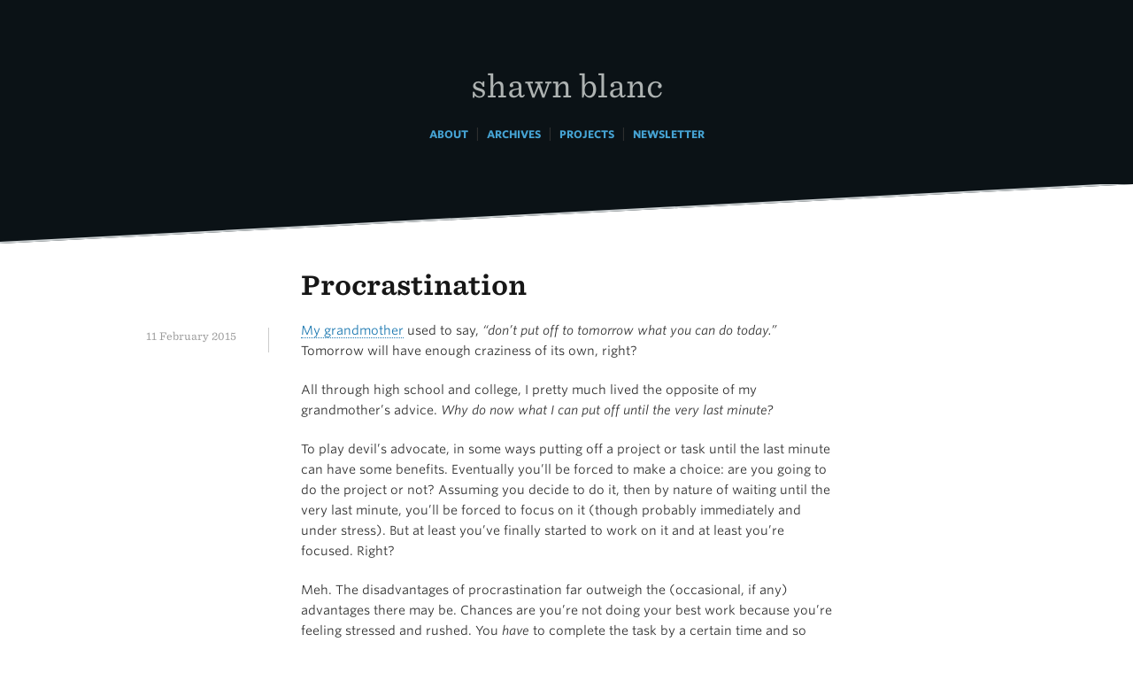

--- FILE ---
content_type: text/html; charset=UTF-8
request_url: https://shawnblanc.net/2015/02/procrastination/
body_size: 15506
content:
<!DOCTYPE html>
<html lang="en-US">
<head>
<meta charset="UTF-8">
<meta name="viewport" content="width=device-width, initial-scale=1">
<link rel="profile" href="https://gmpg.org/xfn/11">
<link rel="pingback" href="https://shawnblanc.net/xmlrpc.php">
<link rel="stylesheet" type="text/css" href="https://cloud.typography.com/764494/6409392/css/fonts.css" />
	<link rel="shortcut icon" href="/favicon.ico" />
	<link rel="apple-touch-icon-precomposed" href="/apple-touch-icon-precomposed.png" />
	<link rel="image_src" href="/iphone.png" />
	<link rel="alternate" type="application/rss+xml" title="shawnblanc.net RSS Feed" href="//shawnblanc.net/feed/" />
	<link rel='stylesheet' id='minnow-style-css'  href='https://shawnblanc.net/wp-content/themes/minnow-wpcom/style.css?2017-12-05' type='text/css' media='all' />
	<meta name="keywords" content="Shawn Blanc, Apple, Macintosh, MacBook Pro, Design, iPhone, iPad, Software Reviews, Interviews, Mac Reviews, Macintosh Software Reviews, Sweet Mac Setups, Writing, OS X, iOS" />
	<meta name="description" content="Design, tech, writing, and other creative matters." />
	<meta name="robots" content="follow, all" />
	<meta name="author" content="Shawn Blanc">

<title>Procrastination &#8211; Shawn Blanc</title>
<meta name='robots' content='max-image-preview:large' />
<link rel="stylesheet" type="text/css" href="https://cloud.typography.com/764494/6409392/css/fonts.css" /><link rel='dns-prefetch' href='//fonts.googleapis.com' />
<link rel="alternate" type="application/rss+xml" title="Shawn Blanc &raquo; Feed" href="https://shawnblanc.net/feed/" />
<link rel="alternate" type="application/rss+xml" title="Shawn Blanc &raquo; Comments Feed" href="https://shawnblanc.net/comments/feed/" />
<link rel="alternate" type="application/rss+xml" title="Shawn Blanc &raquo; Procrastination Comments Feed" href="https://shawnblanc.net/2015/02/procrastination/feed/" />
<script type="text/javascript">
/* <![CDATA[ */
window._wpemojiSettings = {"baseUrl":"https:\/\/s.w.org\/images\/core\/emoji\/15.0.3\/72x72\/","ext":".png","svgUrl":"https:\/\/s.w.org\/images\/core\/emoji\/15.0.3\/svg\/","svgExt":".svg","source":{"concatemoji":"https:\/\/shawnblanc.net\/wp-includes\/js\/wp-emoji-release.min.js?ver=6.6.4"}};
/*! This file is auto-generated */
!function(i,n){var o,s,e;function c(e){try{var t={supportTests:e,timestamp:(new Date).valueOf()};sessionStorage.setItem(o,JSON.stringify(t))}catch(e){}}function p(e,t,n){e.clearRect(0,0,e.canvas.width,e.canvas.height),e.fillText(t,0,0);var t=new Uint32Array(e.getImageData(0,0,e.canvas.width,e.canvas.height).data),r=(e.clearRect(0,0,e.canvas.width,e.canvas.height),e.fillText(n,0,0),new Uint32Array(e.getImageData(0,0,e.canvas.width,e.canvas.height).data));return t.every(function(e,t){return e===r[t]})}function u(e,t,n){switch(t){case"flag":return n(e,"\ud83c\udff3\ufe0f\u200d\u26a7\ufe0f","\ud83c\udff3\ufe0f\u200b\u26a7\ufe0f")?!1:!n(e,"\ud83c\uddfa\ud83c\uddf3","\ud83c\uddfa\u200b\ud83c\uddf3")&&!n(e,"\ud83c\udff4\udb40\udc67\udb40\udc62\udb40\udc65\udb40\udc6e\udb40\udc67\udb40\udc7f","\ud83c\udff4\u200b\udb40\udc67\u200b\udb40\udc62\u200b\udb40\udc65\u200b\udb40\udc6e\u200b\udb40\udc67\u200b\udb40\udc7f");case"emoji":return!n(e,"\ud83d\udc26\u200d\u2b1b","\ud83d\udc26\u200b\u2b1b")}return!1}function f(e,t,n){var r="undefined"!=typeof WorkerGlobalScope&&self instanceof WorkerGlobalScope?new OffscreenCanvas(300,150):i.createElement("canvas"),a=r.getContext("2d",{willReadFrequently:!0}),o=(a.textBaseline="top",a.font="600 32px Arial",{});return e.forEach(function(e){o[e]=t(a,e,n)}),o}function t(e){var t=i.createElement("script");t.src=e,t.defer=!0,i.head.appendChild(t)}"undefined"!=typeof Promise&&(o="wpEmojiSettingsSupports",s=["flag","emoji"],n.supports={everything:!0,everythingExceptFlag:!0},e=new Promise(function(e){i.addEventListener("DOMContentLoaded",e,{once:!0})}),new Promise(function(t){var n=function(){try{var e=JSON.parse(sessionStorage.getItem(o));if("object"==typeof e&&"number"==typeof e.timestamp&&(new Date).valueOf()<e.timestamp+604800&&"object"==typeof e.supportTests)return e.supportTests}catch(e){}return null}();if(!n){if("undefined"!=typeof Worker&&"undefined"!=typeof OffscreenCanvas&&"undefined"!=typeof URL&&URL.createObjectURL&&"undefined"!=typeof Blob)try{var e="postMessage("+f.toString()+"("+[JSON.stringify(s),u.toString(),p.toString()].join(",")+"));",r=new Blob([e],{type:"text/javascript"}),a=new Worker(URL.createObjectURL(r),{name:"wpTestEmojiSupports"});return void(a.onmessage=function(e){c(n=e.data),a.terminate(),t(n)})}catch(e){}c(n=f(s,u,p))}t(n)}).then(function(e){for(var t in e)n.supports[t]=e[t],n.supports.everything=n.supports.everything&&n.supports[t],"flag"!==t&&(n.supports.everythingExceptFlag=n.supports.everythingExceptFlag&&n.supports[t]);n.supports.everythingExceptFlag=n.supports.everythingExceptFlag&&!n.supports.flag,n.DOMReady=!1,n.readyCallback=function(){n.DOMReady=!0}}).then(function(){return e}).then(function(){var e;n.supports.everything||(n.readyCallback(),(e=n.source||{}).concatemoji?t(e.concatemoji):e.wpemoji&&e.twemoji&&(t(e.twemoji),t(e.wpemoji)))}))}((window,document),window._wpemojiSettings);
/* ]]> */
</script>
<style id='wp-emoji-styles-inline-css' type='text/css'>

	img.wp-smiley, img.emoji {
		display: inline !important;
		border: none !important;
		box-shadow: none !important;
		height: 1em !important;
		width: 1em !important;
		margin: 0 0.07em !important;
		vertical-align: -0.1em !important;
		background: none !important;
		padding: 0 !important;
	}
</style>
<link rel='stylesheet' id='wp-block-library-css' href='https://shawnblanc.net/wp-includes/css/dist/block-library/style.min.css?ver=6.6.4' type='text/css' media='all' />
<style id='classic-theme-styles-inline-css' type='text/css'>
/*! This file is auto-generated */
.wp-block-button__link{color:#fff;background-color:#32373c;border-radius:9999px;box-shadow:none;text-decoration:none;padding:calc(.667em + 2px) calc(1.333em + 2px);font-size:1.125em}.wp-block-file__button{background:#32373c;color:#fff;text-decoration:none}
</style>
<style id='global-styles-inline-css' type='text/css'>
:root{--wp--preset--aspect-ratio--square: 1;--wp--preset--aspect-ratio--4-3: 4/3;--wp--preset--aspect-ratio--3-4: 3/4;--wp--preset--aspect-ratio--3-2: 3/2;--wp--preset--aspect-ratio--2-3: 2/3;--wp--preset--aspect-ratio--16-9: 16/9;--wp--preset--aspect-ratio--9-16: 9/16;--wp--preset--color--black: #000000;--wp--preset--color--cyan-bluish-gray: #abb8c3;--wp--preset--color--white: #ffffff;--wp--preset--color--pale-pink: #f78da7;--wp--preset--color--vivid-red: #cf2e2e;--wp--preset--color--luminous-vivid-orange: #ff6900;--wp--preset--color--luminous-vivid-amber: #fcb900;--wp--preset--color--light-green-cyan: #7bdcb5;--wp--preset--color--vivid-green-cyan: #00d084;--wp--preset--color--pale-cyan-blue: #8ed1fc;--wp--preset--color--vivid-cyan-blue: #0693e3;--wp--preset--color--vivid-purple: #9b51e0;--wp--preset--gradient--vivid-cyan-blue-to-vivid-purple: linear-gradient(135deg,rgba(6,147,227,1) 0%,rgb(155,81,224) 100%);--wp--preset--gradient--light-green-cyan-to-vivid-green-cyan: linear-gradient(135deg,rgb(122,220,180) 0%,rgb(0,208,130) 100%);--wp--preset--gradient--luminous-vivid-amber-to-luminous-vivid-orange: linear-gradient(135deg,rgba(252,185,0,1) 0%,rgba(255,105,0,1) 100%);--wp--preset--gradient--luminous-vivid-orange-to-vivid-red: linear-gradient(135deg,rgba(255,105,0,1) 0%,rgb(207,46,46) 100%);--wp--preset--gradient--very-light-gray-to-cyan-bluish-gray: linear-gradient(135deg,rgb(238,238,238) 0%,rgb(169,184,195) 100%);--wp--preset--gradient--cool-to-warm-spectrum: linear-gradient(135deg,rgb(74,234,220) 0%,rgb(151,120,209) 20%,rgb(207,42,186) 40%,rgb(238,44,130) 60%,rgb(251,105,98) 80%,rgb(254,248,76) 100%);--wp--preset--gradient--blush-light-purple: linear-gradient(135deg,rgb(255,206,236) 0%,rgb(152,150,240) 100%);--wp--preset--gradient--blush-bordeaux: linear-gradient(135deg,rgb(254,205,165) 0%,rgb(254,45,45) 50%,rgb(107,0,62) 100%);--wp--preset--gradient--luminous-dusk: linear-gradient(135deg,rgb(255,203,112) 0%,rgb(199,81,192) 50%,rgb(65,88,208) 100%);--wp--preset--gradient--pale-ocean: linear-gradient(135deg,rgb(255,245,203) 0%,rgb(182,227,212) 50%,rgb(51,167,181) 100%);--wp--preset--gradient--electric-grass: linear-gradient(135deg,rgb(202,248,128) 0%,rgb(113,206,126) 100%);--wp--preset--gradient--midnight: linear-gradient(135deg,rgb(2,3,129) 0%,rgb(40,116,252) 100%);--wp--preset--font-size--small: 13px;--wp--preset--font-size--medium: 20px;--wp--preset--font-size--large: 36px;--wp--preset--font-size--x-large: 42px;--wp--preset--spacing--20: 0.44rem;--wp--preset--spacing--30: 0.67rem;--wp--preset--spacing--40: 1rem;--wp--preset--spacing--50: 1.5rem;--wp--preset--spacing--60: 2.25rem;--wp--preset--spacing--70: 3.38rem;--wp--preset--spacing--80: 5.06rem;--wp--preset--shadow--natural: 6px 6px 9px rgba(0, 0, 0, 0.2);--wp--preset--shadow--deep: 12px 12px 50px rgba(0, 0, 0, 0.4);--wp--preset--shadow--sharp: 6px 6px 0px rgba(0, 0, 0, 0.2);--wp--preset--shadow--outlined: 6px 6px 0px -3px rgba(255, 255, 255, 1), 6px 6px rgba(0, 0, 0, 1);--wp--preset--shadow--crisp: 6px 6px 0px rgba(0, 0, 0, 1);}:where(.is-layout-flex){gap: 0.5em;}:where(.is-layout-grid){gap: 0.5em;}body .is-layout-flex{display: flex;}.is-layout-flex{flex-wrap: wrap;align-items: center;}.is-layout-flex > :is(*, div){margin: 0;}body .is-layout-grid{display: grid;}.is-layout-grid > :is(*, div){margin: 0;}:where(.wp-block-columns.is-layout-flex){gap: 2em;}:where(.wp-block-columns.is-layout-grid){gap: 2em;}:where(.wp-block-post-template.is-layout-flex){gap: 1.25em;}:where(.wp-block-post-template.is-layout-grid){gap: 1.25em;}.has-black-color{color: var(--wp--preset--color--black) !important;}.has-cyan-bluish-gray-color{color: var(--wp--preset--color--cyan-bluish-gray) !important;}.has-white-color{color: var(--wp--preset--color--white) !important;}.has-pale-pink-color{color: var(--wp--preset--color--pale-pink) !important;}.has-vivid-red-color{color: var(--wp--preset--color--vivid-red) !important;}.has-luminous-vivid-orange-color{color: var(--wp--preset--color--luminous-vivid-orange) !important;}.has-luminous-vivid-amber-color{color: var(--wp--preset--color--luminous-vivid-amber) !important;}.has-light-green-cyan-color{color: var(--wp--preset--color--light-green-cyan) !important;}.has-vivid-green-cyan-color{color: var(--wp--preset--color--vivid-green-cyan) !important;}.has-pale-cyan-blue-color{color: var(--wp--preset--color--pale-cyan-blue) !important;}.has-vivid-cyan-blue-color{color: var(--wp--preset--color--vivid-cyan-blue) !important;}.has-vivid-purple-color{color: var(--wp--preset--color--vivid-purple) !important;}.has-black-background-color{background-color: var(--wp--preset--color--black) !important;}.has-cyan-bluish-gray-background-color{background-color: var(--wp--preset--color--cyan-bluish-gray) !important;}.has-white-background-color{background-color: var(--wp--preset--color--white) !important;}.has-pale-pink-background-color{background-color: var(--wp--preset--color--pale-pink) !important;}.has-vivid-red-background-color{background-color: var(--wp--preset--color--vivid-red) !important;}.has-luminous-vivid-orange-background-color{background-color: var(--wp--preset--color--luminous-vivid-orange) !important;}.has-luminous-vivid-amber-background-color{background-color: var(--wp--preset--color--luminous-vivid-amber) !important;}.has-light-green-cyan-background-color{background-color: var(--wp--preset--color--light-green-cyan) !important;}.has-vivid-green-cyan-background-color{background-color: var(--wp--preset--color--vivid-green-cyan) !important;}.has-pale-cyan-blue-background-color{background-color: var(--wp--preset--color--pale-cyan-blue) !important;}.has-vivid-cyan-blue-background-color{background-color: var(--wp--preset--color--vivid-cyan-blue) !important;}.has-vivid-purple-background-color{background-color: var(--wp--preset--color--vivid-purple) !important;}.has-black-border-color{border-color: var(--wp--preset--color--black) !important;}.has-cyan-bluish-gray-border-color{border-color: var(--wp--preset--color--cyan-bluish-gray) !important;}.has-white-border-color{border-color: var(--wp--preset--color--white) !important;}.has-pale-pink-border-color{border-color: var(--wp--preset--color--pale-pink) !important;}.has-vivid-red-border-color{border-color: var(--wp--preset--color--vivid-red) !important;}.has-luminous-vivid-orange-border-color{border-color: var(--wp--preset--color--luminous-vivid-orange) !important;}.has-luminous-vivid-amber-border-color{border-color: var(--wp--preset--color--luminous-vivid-amber) !important;}.has-light-green-cyan-border-color{border-color: var(--wp--preset--color--light-green-cyan) !important;}.has-vivid-green-cyan-border-color{border-color: var(--wp--preset--color--vivid-green-cyan) !important;}.has-pale-cyan-blue-border-color{border-color: var(--wp--preset--color--pale-cyan-blue) !important;}.has-vivid-cyan-blue-border-color{border-color: var(--wp--preset--color--vivid-cyan-blue) !important;}.has-vivid-purple-border-color{border-color: var(--wp--preset--color--vivid-purple) !important;}.has-vivid-cyan-blue-to-vivid-purple-gradient-background{background: var(--wp--preset--gradient--vivid-cyan-blue-to-vivid-purple) !important;}.has-light-green-cyan-to-vivid-green-cyan-gradient-background{background: var(--wp--preset--gradient--light-green-cyan-to-vivid-green-cyan) !important;}.has-luminous-vivid-amber-to-luminous-vivid-orange-gradient-background{background: var(--wp--preset--gradient--luminous-vivid-amber-to-luminous-vivid-orange) !important;}.has-luminous-vivid-orange-to-vivid-red-gradient-background{background: var(--wp--preset--gradient--luminous-vivid-orange-to-vivid-red) !important;}.has-very-light-gray-to-cyan-bluish-gray-gradient-background{background: var(--wp--preset--gradient--very-light-gray-to-cyan-bluish-gray) !important;}.has-cool-to-warm-spectrum-gradient-background{background: var(--wp--preset--gradient--cool-to-warm-spectrum) !important;}.has-blush-light-purple-gradient-background{background: var(--wp--preset--gradient--blush-light-purple) !important;}.has-blush-bordeaux-gradient-background{background: var(--wp--preset--gradient--blush-bordeaux) !important;}.has-luminous-dusk-gradient-background{background: var(--wp--preset--gradient--luminous-dusk) !important;}.has-pale-ocean-gradient-background{background: var(--wp--preset--gradient--pale-ocean) !important;}.has-electric-grass-gradient-background{background: var(--wp--preset--gradient--electric-grass) !important;}.has-midnight-gradient-background{background: var(--wp--preset--gradient--midnight) !important;}.has-small-font-size{font-size: var(--wp--preset--font-size--small) !important;}.has-medium-font-size{font-size: var(--wp--preset--font-size--medium) !important;}.has-large-font-size{font-size: var(--wp--preset--font-size--large) !important;}.has-x-large-font-size{font-size: var(--wp--preset--font-size--x-large) !important;}
:where(.wp-block-post-template.is-layout-flex){gap: 1.25em;}:where(.wp-block-post-template.is-layout-grid){gap: 1.25em;}
:where(.wp-block-columns.is-layout-flex){gap: 2em;}:where(.wp-block-columns.is-layout-grid){gap: 2em;}
:root :where(.wp-block-pullquote){font-size: 1.5em;line-height: 1.6;}
</style>
<link rel='stylesheet' id='genericons-css' href='https://shawnblanc.net/wp-content/themes/minnow-wpcom/genericons/genericons.css?ver=3.2' type='text/css' media='all' />
<link rel='stylesheet' id='minnow-style-css' href='https://shawnblanc.net/wp-content/themes/minnow-wpcom/style.css?ver=6.6.4' type='text/css' media='all' />
<link rel='stylesheet' id='minnow-opensans-css' href='//fonts.googleapis.com/css?family=Open+Sans%3A300%2C400%2C700%2C700italic%2C400italic%2C300italic%7COpen+Sans+Condensed%3A700%2C700italic&#038;subset=latin%2Clatin-ext' type='text/css' media='all' />
<script type="text/javascript" src="https://shawnblanc.net/wp-includes/js/jquery/jquery.min.js?ver=3.7.1" id="jquery-core-js"></script>
<script type="text/javascript" src="https://shawnblanc.net/wp-includes/js/jquery/jquery-migrate.min.js?ver=3.4.1" id="jquery-migrate-js"></script>
<link rel="https://api.w.org/" href="https://shawnblanc.net/wp-json/" /><link rel="alternate" title="JSON" type="application/json" href="https://shawnblanc.net/wp-json/wp/v2/posts/14101" /><link rel="EditURI" type="application/rsd+xml" title="RSD" href="https://shawnblanc.net/xmlrpc.php?rsd" />
<meta name="generator" content="WordPress 6.6.4" />
<link rel="canonical" href="https://shawnblanc.net/2015/02/procrastination/" />
<link rel='shortlink' href='https://shawnblanc.net/?p=14101' />
<link rel="alternate" title="oEmbed (JSON)" type="application/json+oembed" href="https://shawnblanc.net/wp-json/oembed/1.0/embed?url=https%3A%2F%2Fshawnblanc.net%2F2015%2F02%2Fprocrastination%2F" />
<link rel="alternate" title="oEmbed (XML)" type="text/xml+oembed" href="https://shawnblanc.net/wp-json/oembed/1.0/embed?url=https%3A%2F%2Fshawnblanc.net%2F2015%2F02%2Fprocrastination%2F&#038;format=xml" />
<link rel="icon" href="https://shawnblanc.net/wp-content/uploads/2023/10/sb-favicon.ico" sizes="32x32" />
<link rel="icon" href="https://shawnblanc.net/wp-content/uploads/2023/10/sb-favicon.ico" sizes="192x192" />
<link rel="apple-touch-icon" href="https://shawnblanc.net/wp-content/uploads/2023/10/sb-favicon.ico" />
<meta name="msapplication-TileImage" content="https://shawnblanc.net/wp-content/uploads/2023/10/sb-favicon.ico" />
		<style type="text/css" id="wp-custom-css">
			.site-header {
	background-color: #0B1216;
	padding: 1.5em 0;
	position: relative;
	 }

.site-header:after {
	background: inherit;
  bottom: 0;
  content: '';
  display: block;
  height: 75%;
  left: 0;
  position: absolute;
  right: 0;
  transform: skewY(-3deg);
  transform-origin: 100%;
  z-index: -1;
	border-bottom: 2px solid #CBD0D2;
}
@media only screen 
and (min-device-width : 768px) 
and (max-device-width : 1024px)  { 
	.entry-content,
	.entry-summary {
		font-size: 20px;
		font-size: 2.0rem;
		}
	}
.site-logo {
	margin: 0 0 .75em;
	width: auto;
	max-height: 150px;
	padding-bottom: 1em;
}

.site-content {
	margin-top: 96px;
	margin-top: 9.6rem;
}

h1.site-title, .site-title a,
.site-title a:visited {
	font-family: "Sentinel SSm A", "Sentinel SSm B", Georgia, Serif;
	padding: 1.5em 0 .25em 0;
	font-weight: 400;
	font-size: 35px;
	font-size: 3.5rem;
	line-height: 1.2;
	margin: 0 auto .375em;
	text-transform: lowercase;
	color: #AEB3B2;}
.site-title a:hover {
	color: #fff;
	text-decoration: none;
	border-bottom: none;
}

h1,
h2,
h3
{
	clear: both;
	font-family: "Sentinel SSm A", "Sentinel SSm B", Georgia, Serif;
	font-weight: bold;
	text-transform: none;
}
h2.link {font-size: 1.5em; font-weight: 400;}

h4,
h5,
h6 {
	clear: both;
	font-family: "Whitney SSm A", "Whitney SSm B","Open Sans", Helvetica, sans-serif;
	font-weight: bold;
	text-transform: uppercase;
}
h2 {
	font-size: 30px;
	margin-top: 48px;
	margin-bottom: 16px;

}
h2.link {
	font-size: 1.35em;
}
h3 {
	font-size: 24px;
	margin-top: 48px;
	margin-bottom: 16px;
	
}
h4 {	
	font-size: 14px;
	margin-top: 32px;
}


blockquote {
	border-left: 3px solid #eee;
	color: #333;
	background-color: transparent;
	border-bottom: 0px;
	border-top: 0px;
	border-right: 0px;
	font-style: italic;
	font-weight: 300;
	margin: 0 0 1.5em;
	padding: 0 0 0 1.5em;
	font-size: 1.1em;
}
.entry-meta {
	font-family: "Sentinel SSm A", "Sentinel SSm B", Georgia, serif;
	font-style: normal;
	font-weight: 400;
	color: #999;
	font-size: 12px;
	font-size: 1.2rem;
}
.page-links, .page-links a {
	font-family: "Sentinel SSm A", "Sentinel SSm B";
	font-weight: 400;
}

.page-content,
.entry-content,
.entry-summary {
	font-size: 14px;
	font-size: 1.4rem;
	margin: 1.5em 0 0;
	line-height: 1.7em;
}

body,
button,
input,
select,
textarea {
	color: #333;
	font-family: "Whitney SSm A", "Whitney SSm B","Open Sans", Helvetica, sans-serif;
	font-style: normal;
	font-weight: 400;
	font-size: 15px;
	font-size: 1.5rem;
	line-height: 1.6;
}
.entry-title {
	font-family: "Sentinel SSm A", "Sentinel SSm B", Georgia, serif;
	font-style: normal;
	font-weight: 700;
	font-size: 30px;
	font-size: 3.0rem;
	text-transform: none;
}
.entry-title,
.entry-title a,
.entry-title a:visited {
	color: #171717;
	line-height: 1.2;
	margin-bottom: .75em;
	text-decoration: none;
}

a.header_navigation_menu, a.header_navigation_menu:visited  {color: #45A2D2; font-size: 12px; border-bottom: none; text-transform: uppercase; font-weight: 700; }

a.header_navigation_menu:hover {color: #CBE6F3; background-color:transparent; border-bottom: 1px dotted #CBE6F3;}


a {
	color: #1D79B1;
	-webkit-transition: all .3s ease-in-out;
	-moz-transition: all .3s ease-in-out;
	-o-transition: all .3s ease-in-out;
	transition: all .3s ease-in-out;
	border-bottom: 1px dotted #1D79B1;
		text-decoration: none;
}
a:hover,
a:focus,
a:active {
	color: #1D79B1;
	-webkit-transition: all .3s ease-in-out;
	-moz-transition: all .3s ease-in-out;
	-o-transition: all .3s ease-in-out;
	transition: all .3s ease-in-out;
	background-color: #CBE6F3;
		text-decoration: none;
		border-bottom: 1px solid #1D79B1;
}

a:visited {
	color: #1D79B1;
}

h1 a,
h2 a,
h3 a,
h4 a,
h5 a,
h6 a, .entry-meta a {border-bottom: none;} 


h1 a:hover {background-image: none; background-color: transparent;	border-bottom: none;} 

h2 a:hover,
h3 a:hover,
h4 a:hover,
h5 a:hover,
h6 a:hover, .entry-meta a:hover {background-image: none; background-color: transparent;	border-bottom: 1px dotted #1D79B1;} 

h1 a:visited,
h2 a:visited,
h3 a:visited,
h4 a:visited,
h5 a:visited,
h6 a:visited {color: #000;}

.site-footer {
	color: #999;
	margin-top: 148px;
	border-top: 1px solid #eee;
	font-family: "Whitney SSm A", "Whitney SSm B";
	font-style: normal;
	font-weight: 400;
	font-size: 12px;
	font-size: 1.2rem;
	margin-left: auto;
	margin-right: auto;
	max-width: 90%;
	padding: 36px 0;
	text-align: center;
}
.social-links ul a {
    display: inline-block;
    text-decoration: none;
    border-bottom: none;
}
.social-links ul a:before {
	font-family: Genericons;
    line-height: 1;
    position: relative;
    display: block;
    margin: 3px 7px;
    padding: 9px;
    content: '\f415';
    -webkit-transition: all .3s ease-in-out;
       -moz-transition: all .3s ease-in-out;
         -o-transition: all .3s ease-in-out;
            transition: all .3s ease-in-out;
    text-align: center;
    color: white;
    border-radius: 50%;
    background: #777;
}
.social-links ul a:hover {
    text-decoration: none;
    background-image: none;
    border-bottom: none;
}
.social-links ul a:hover:before {
    -webkit-transition: all .3s ease-in-out;
       -moz-transition: all .3s ease-in-out;
         -o-transition: all .3s ease-in-out;
            transition: all .3s ease-in-out;
    text-decoration: none;
    background: #999;
    background-image: none;
    border-bottom: none;
}
.nav-links a {
	border-bottom: none;
font-family: "Sentinel SSm A", "Sentinel SSm B", Georgia, serif;
	font-style: normal;
	font-weight: 400;	
}
.site-footer a {font-weight: 700;}

.site-footer .fancy {
		font-family: "Sentinel SSm A", "Sentinel SSm B", Georgia, Serif;
	font-weight: 400;
	font-style: italic;
	text-transform: none;
}

ul li, ol li {margin-bottom: 12px; margin-top: 12px;}		</style>
		
	<!-- BSA PRO Code -->
	<script type=""text/javascript"">
	(function(){
	    var bsa = document.createElement('script');
	        bsa.type = 'text/javascript';
	        bsa.async = true;
	        bsa.src = 'https://cdn.buysellads.com/ac/pro.js';
	    document.getElementsByTagName('head')[0].appendChild(bsa);
	})();
	</script>
	<!-- End BSA PRO -->
	
	<!-- RightMessage -->
		<script type="text/javascript"> 
		(function(p, a, n, d, o, b, c) {
			o = n.createElement('script'); o.type = 'text/javascript'; o.async = true; o.src = 'https://tb.rightmessage.com/'+p+'.js';
			b = n.getElementsByTagName('script')[0]; d = function(h, u, i) { var c = n.createElement('style'); c.id = 'rmcloak'+i;
				c.type = 'text/css'; c.appendChild(n.createTextNode('.rmcloak'+h+'{visibility:hidden}.rmcloak'+u+'{display:none}'));
				b.parentNode.insertBefore(c, b); return c; }; c = d('', '-hidden', ''); d('-stay-invisible', '-stay-hidden', '-stay');
			setTimeout(o.onerror = function() { c.parentNode && c.parentNode.removeChild(c); }, a); b.parentNode.insertBefore(o, b);
		})('623416709', 20000, document);
		</script>
	
</head>

<body class="post-template-default single single-post postid-14101 single-format-standard group-blog">
<div id="page" class="hfeed site">
	<a class="skip-link screen-reader-text" href="#content">Skip to content</a>

	<header id="masthead" class="site-header" role="banner">

		<div class="site-branding">
						<h1 class="site-title"><a href="https://shawnblanc.net/" rel="home">Shawn Blanc</a></h1>
			<h2 class="site-description">Writing about creativity &amp; productivity.</h2>
			<p>
				<a class="header_navigation_menu" href="/colophon">About</a>
				&nbsp;|&nbsp;
				<a class="header_navigation_menu" href="/category/articles/">Archives</a>				
				&nbsp;|&nbsp;
				<a class="header_navigation_menu" href="/colophon/#projects">Projects</a>
				&nbsp;|&nbsp;
				<a class="header_navigation_menu" href="/newsletter/">Newsletter</a>
				</p>
		</div>



		
				<div class="slide-menu">
			
			
		</div>
	</header><!-- #masthead -->

	<div id="content" class="site-content">

	<div id="primary" class="content-area">
		<main id="main" class="site-main" role="main">

		
			
<article id="post-14101" class="post-14101 post type-post status-publish format-standard hentry category-articles category-focus">
	<header class="entry-header">
		
					
			<h1 class="entry-title">Procrastination</h1>		
		
		<div class="entry-meta">
			<span class="posted-on"><a href="https://shawnblanc.net/2015/02/procrastination/" rel="bookmark"><time class="entry-date published" datetime="2015-02-11T17:16:06-06:00">11 February 2015</time><time class="updated" datetime="2023-09-29T19:08:45-05:00">29 September 2023</time></a></span>		</div><!-- .entry-meta -->

	</header><!-- .entry-header -->

	<div class="entry-content">
		<p><a href="https://shawnblanc.net/2009/05/josephine/">My grandmother</a> used to say, <em>&#8220;don&#8217;t put off to tomorrow what you can do today.&#8221;</em> Tomorrow will have enough craziness of its own, right?</p>
<p>All through high school and college, I pretty much lived the opposite of my grandmother&#8217;s advice. <em>Why do now what I can put off until the very last minute?</em></p>
<p>To play devil&#8217;s advocate, in some ways putting off a project or task until the last minute can have some benefits. Eventually you&#8217;ll be forced to make a choice: are you going to do the project or not? Assuming you decide to do it, then by nature of waiting until the very last minute, you&#8217;ll be forced to focus on it (though probably immediately and under stress). But at least you&#8217;ve finally started to work on it and at least you&#8217;re focused. Right?</p>
<p>Meh. The disadvantages of procrastination far outweigh the (occasional, if any) advantages there may be. Chances are you&#8217;re not doing your best work because you&#8217;re feeling stressed and rushed. You <em>have</em> to complete the task by a certain time and so there may not be enough time to do your best work. Moreover, consider the period of procrastination and all the time that was degraded. When you&#8217;re putting a project off (deferring it with no clear plan of attack other than &#8220;later), your brain won&#8217;t let go. You&#8217;re operating at a sub-optimal capacity because you&#8217;ve got this weight of the undone project and its undefined plan of attack.</p>
<p>You know this. I know this. Yet still we procrastinate. Why?</p>
<h3>Why do we procrastinate?</h3>
<ul>
<li>Because we lack motivation.</li>
<li>There are other things we&#8217;d rather be doing.</li>
<li>We don&#8217;t know what the first step to get started is.</li>
<li>We&#8217;re afraid.</li>
<li>We&#8217;re easily distracted.</li>
<li>We think we lack the resources to start / complete the task.</li>
<li>The project feels overwhelming.</li>
<li>We&#8217;re stubborn.</li>
<li>We have a history of procrastinating and not seeing our tasks through to the end.</li>
</ul>
<p>Surely the most common reason to procrastinate is a lack of motivation. If we were motivated (or, instead of &#8220;motivated&#8221;, use the word &#8220;excited&#8221;) to accomplish a task, then we&#8217;d be doing it.</p>
<p>Oftentimes it takes that looming deadline or some other external force to motivate us to finally take care of the task. Or, if it&#8217;s a task with no deadline, we may find ourselves putting it off for months, if not years. <em>&#8220;I&#8217;ll get to it someday,&#8221;</em> we tell ourselves.</p>
<p>Meanwhile, there are other things we have no trouble staying motivated to do. Such as making time to eat, sleep, be with our family, read a book, watch a movie, go to the mall, go to our job, play video games, etc. And oftentimes it is these other tasks and hobbies that we turn to when we are procrastinating. For example, instead of cleaning out the garage like we&#8217;ve been meaning to, we watch a movie. Or instead of working on the next chapter of our book, we play a video game.</p>
<p>How then do we beat procrastination? Is the answer to only ever work on projects we&#8217;re excited about? If you were making a living from your passion, would you never deal with procrastination again?</p>
<p>Nope.</p>
<p>The adrenaline we get from fresh motivation only lasts so long. It&#8217;s awesome while it lasts, but it comes and goes. Don&#8217;t blame your tendency to procrastinate and your lack of motivation on external circumstances.</p>
<p>In a few weeks it will be the four-year anniversary of when I quit my job to write for a living. And just a couple days ago I was asked if I ever get tired of writing. My answer was that yes, I often get tired of writing.</p>
<p>When I come to the keyboard to begin writing, a million potential distractions stand at my doorstep. There are many days when I&#8217;d rather give in to one of the distractions instead of doing my writing. But I choose not to. I write when I&#8217;m tired. I write when I&#8217;m uninspired. I write when the weather outside is beautiful. I write when I&#8217;m not even sure what to write about.</p>
<p>I have an appointment with my keyboard every day. Every time I cancel that appointment, it becomes all the easier to cancel it again. And then again. And that, my friends, is a slippery slope.</p>
<p>One big myth about creativity is that it cannot be harnessed. That creative folks should float around aimlessly, waiting for the muse to show up. And while I’m all about being able to capture inspiration and ideas whenever and wherever they strike, I&#8217;m not about to let my creative life rest on the whims of the muse.</p>
<p>It is silly to think a creative person should live without routine, discipline, or accountability.</p>
<p><a href="http://www.goodreads.com/author/quotes/166434.Chuck_Close">Chuck Close agrees:</a></p>
<blockquote><p>
  The advice I like to give young artists, or really anybody who&#8217;ll listen to me, is not to wait around for inspiration. Inspiration is for amateurs; the rest of us just show up and get to work. If you wait around for the clouds to part and a bolt of lightning to strike you in the brain, you are not going to make an awful lot of work. All the best ideas come out of the process; they come out of the work itself. Things occur to you. If you&#8217;re sitting around trying to dream up a great art idea, you can sit there a long time before anything happens. But if you just get to work, something will occur to you and something else will occur to you and something else that you reject will push you in another direction. Inspiration is absolutely unnecessary and somehow deceptive. You feel like you need this great idea before you can get down to work, and I find that&#8217;s almost never the case.
</p></blockquote>
<p>Sure, inspiration often comes when we least expect it, and so by all means, let us allow exceptions to our schedules. But sitting around being idle while in wait for inspiration is a good way to get nothing done. And worse, it is also a way to let the creative juices get stagnant.</p>
<p>My all-time favorite Benjamin Franklin quote is: <em>“Little strokes fell great oaks.”</em></p>
<p>Everyone longs for major victories and big breakthroughs in their work. But those would never happen if it weren’t for the little progress we take every single day by staying committed and showing up.</p>
<p>In <a href="http://sethgodin.typepad.com/seths_blog/2013/07/qa.html">a blog post about his writing process</a>, Seth Godin concluded with the sentiment that there is no “right way” to write. He says: <em>“The process advice that makes sense to me is to write. Constantly. At length. Often.”</em></p>
<p>And, to quote Ray Bradbury: <em>“Quantity produces quality. If you only write a few things, you’re doomed.”</em></p>
<p>Procrastination robs us of this. It keeps us from showing up every day. It tells us that instead of showing up every day, we can just cram at the last minute. It tells us that there is always tomorrow. It lies to us, saying that just because we&#8217;re ignoring this task again and again doesn&#8217;t mean we&#8217;ve quit.</p>
<p>The only difference between a quitter and an habitual procrastinator is that the latter is lying to herself.</p>
<p>If what I&#8217;m saying is true, then procrastination is perhaps the greatest enemy to producing meaningful work. Because not only does procrastination keep us from doing the work, but in so doing, it also robs us from the process of sitting down every day to be creative. It&#8217;s in the day-to-day mundane and difficult work of showing up that our ideas take shape and take flight. It&#8217;s in that place that our skills are forged bit by bit.</p>
<p>The path to success (both in our career and in accomplishing our life goals) is rarely glamorous. It&#8217;s usually mundane and repetitive. Underachievers will waste their time daydreaming about when their big break will come while they procrastinate doing work they don’t see as important.</p>
<p>Meanwhile, true achievers will do the work, day in and day out, with vision and strategy. I once read that successful people don’t work harder than unsuccessful people; they work much, much harder</p>
<h3>Procrastination left unchecked gains momentum</h3>
<p>The longer you put something off the easier it becomes. And that unchecked procrastination bleeds over into the other areas of our life.</p>
<p>People who are disciplined with their finances are usually disciplined with their time and diet as well. Having structure and focus in one area of our life gives us clarity and momentum to bring structure to the other areas of our life.</p>
<p>Inversely, when we are unstructured and lacking discipline in one area, that lack of discipline will bleed over to other areas of our life.</p>
<p>Which is why procrastination is far more lethal that we think. By procrastinating, we are lying to ourselves. We say we&#8217;ll do something, but when the time comes, we don&#8217;t. We put it off.</p>
<p>Breaking your own commitment to yourself causes your subconscious to distrust your conscious. Our personal integrity is eroded just a little bit every time we defer a task, snooze the alarm, or cancel an appointment. Thus, making it increasingly more difficult to follow through with your self-assigned goals, plans, and tasks.</p>
<p>Making consistent progress on our goals is as easy (and difficult) as eating healthy, exercising, and living within our means. Anybody can do it, but most people don&#8217;t.</p>
<h3>Regaining your personal integrity</h3>
<p>Here is a paraphrased excerpt from a book I read years ago that changed my life. The book is by Peter J. Daniels, titled <em><a href="https://www.amazon.com/dp/0949330221/ref=nosim&amp;tag=shabla-20">How to Be Motivated All the Time</a></em>.</p>
<p>This is from the chapter on Deep Personal Integrity (emphasis mine):</p>
<p><em>&#8220;If you are having difficulty in staying motivated all the time, examine closely your personal integrity. Root out past and present commitments you have made and ask yourself the question, &#8216;Would I treat another person with the same level of integrity I display toward myself?&#8217; My guess is that we treat other people with much more commitment and integrity!</em></p>
<p><em>&#8220;One of the major reasons we do not remain motivated all the time is we do not retain integrity towards ourselves in the same measure as we do towards others. <strong>Highly motivated people are those who keep commitments to others, but who also keep commitments to themselves.</strong> That is why they always look and sound so confident and why they achieve and keep on achieving.</em></p>
<p><em>&#8220;We are good at justifying in the moment when we don&#8217;t want to do something.</em></p>
<p><em>&#8220;When you make a commitment to yourself you decide on a change of attitude. In effect you announce to your whole being that you are going to do something which requires total attention and help. But if you renege on your commitment, in effect you prevent all your conscious and subconscious faculties from completing the task and render them useless. What happens then is, that next time you become excited about the possibilities of a project and make a commitment, your subconscious responses will be slightly slower and less enthusiastic than before. It is as if they remember the previous broken commitments, consider the new project may not be fulfilled and decide that full effort is not required.</em></p>
<p><em>&#8220;If you continually break commitments you almost bind yourself totally from completing anything because there is no track record of success in your subconscious.</em></p>
<p><em>&#8220;If it helps, make less commitments to yourself but follow through completely on even the most frivolous. It&#8217;s not so stupid to start by placing your shoes in exactly the same position each night without fail. Do this irrespective of what time you get home or how you feel from one day to the next. As crazy as this seems it will actually increase your sense of integrity. You will prove to yourself that you can keep a long-term commitment at the most menial level.&#8221;</em></p>
<h3>The difference between motivation and work ethic</h3>
<p>The answer for beating procrastination won&#8217;t ultimately be found by changing your external circumstances. Now, there are things you can change to help you stay focused (such as quitting the Twitter app when you&#8217;re trying to write). And there are certain distractions you can remove altogether (such as giving up television). However, these changes in and of themselves are not the ultimate answer. They can be powerful and helpful, but at the end of the day, overcoming procrastination is about building up a strong work ethic towards the tasks and projects you&#8217;re prone to put off.</p>
<p>Showing up every day is hard, hard work. Once the honeymoon phase of a fresh idea is over we&#8217;re faced with the reality that we have a lot of difficult and mundane, work to do. If I were to only do the work when I felt excited, then I&#8217;d have a hundred half-started projects sitting around and zero completed ones.</p>
<p>For me, the best part of a project is everything before and after. I love to dream and brainstorm about it. And I love it when I&#8217;m done. But the whole part in-between &#8212; the actual <em>doing</em> of the project &#8212; that&#8217;s hard work.</p>
<p>But the hard work is the only part that counts. <strong>By making a habit of showing up to do the work every day, you build a resistance to the mundaneness of it.</strong> And eventually it just becomes part of what you do every day. You don&#8217;t have waste energy thinking about <em>if</em> you&#8217;re going to show up or not, you just do. And,<a href="https://shawnblanc.net/2013/05/president-obama-on-simplifying/">in the words of President Obama</a>, that routinization helps you focus your decision-making energy for the work and choices that matter most.</p>
<h3>How to overcome procrastination</h3>
<p>With all that said, here are some ways to help overcome procrastination. Perhaps you&#8217;re a habitual procrastinator. Perhaps there&#8217;s just that one project you&#8217;ve been putting off. Or maybe it&#8217;s just various things here and there, and you want to get better at completing your tasks in a timely and disciplined manner.</p>
<p>If so, consider one or more of these different approaches to help overcome procrastination.</p>
<ul>
<li><strong>Set an appointment:</strong> Do you know when you&#8217;re next going to work on your project? You don&#8217;t find time, you make it. Set a daily or weekly appointment with yourself. Tell your spouse about it. Now, that is the time slot when you&#8217;ll work on that project. Honor that appointment just as much as you would if it were with someone else.</p>
</li>
<li>
<p><strong>Plan first, act later.</strong> If you already have a time set aside for when you show up to do the work but often find that you lack inspiration when it&#8217;s time to work because each time you sit down you first have to think of what the next action step is, you&#8217;ll just get discouraged. Consider having a separate time for planning from the time when you are doing the work on a project. Come up with the ideas and action steps elsewhere and then when you sit down to do the work, you&#8217;ve already identified what you need to do.</p>
</li>
<li>
<p><strong>Get accountable:</strong> Having accountability goes a long way in helping us keep our commitments. (This is why we finally stop procrastinating at the last minute, because we&#8217;re accountable to the deadline.) Some ways you can be accountable include putting yourself into a position of leadership and responsibility where others are counting on you to get the job done; get an accountability partnership where your peers are asking you about the progress you&#8217;re making; make a public commitment on your social network, blog, etc. and state what you&#8217;re doing and what the timeframe is.</p>
</li>
<li>
<p><strong>Set the initial bar of quality low:</strong> Give yourself permission to produce a crappy first draft or to have a bunch of horrible ideas right off the bat. This is one of my most important &#8220;tricks&#8221; &#8212; <a href="https://shawnblanc.net/2015/01/write-for-yourself-edit-for-your-reader/">I allow my first draft to be the child&#8217;s draft</a>. The point is to show up and write. And then I know I can edit and iterate on my article later. But if I wait to write until I can say it just perfectly, I&#8217;ll never get it done.</p>
</li>
<li>
<p><strong>Delegate or delete:</strong> If there is a task or project you&#8217;ve been continually putting off, try to delegate if you you can. Or, if it&#8217;s something you don&#8217;t <em>have</em> to do, consider just dropping it altogether. If it&#8217;s important, it will re-surface. And it&#8217;s better to be honest with yourself (and others) that you&#8217;re not going to get to the project than it is to keep putting it off.</p>
</li>
<li>
<p><strong>Clean your workspace when you&#8217;re done:</strong> That way, when it&#8217;s next time to do the work, there are no distractions or road blocks standing in your way. You have a tidy workspace and you know what next you need to work on. Then, when you&#8217;re done working, clean up again so you&#8217;re ready for the next time.</p>
</li>
<li>
<p><strong>Make a lifestyle change:</strong> Even a temporary one. Eliminate the most common distraction sinks from your life. Say to yourself: &#8220;I don&#8217;t play video games.&#8221; Or, &#8220;I don&#8217;t go to the movies.&#8221; Or, &#8220;I&#8217;m not on Facebook.&#8221; Or, &#8220;I don&#8217;t check Twitter or email before lunch.&#8221; Now stick with it.</p>
</li>
<li>
<p><strong>Act fast on your ideas:</strong> Seize that initial wave of motivation and momentum. Ideas demise over time; act on them and begin iterating as fast as you can. Set milestones which can be accomplish in a week&#8217;s time or less, and work toward that goal riding the adrenaline for 5-7 days. Then, set the next milestone and repeat.</p>
</li>
<li>
<p><strong>Track your small wins every day:</strong> By recognizing and logging the daily progress you’re making on your work, you’re able to see the small victories you make each day. You realize that <a href="https://shawnblanc.net/2015/01/celebrate-progress/">you are making progress on meaningful work</a>. This increases your morale and momentum &#8212; contributing to a healthy inner work life &#8212; and thus gives you a boost in your ability to be more productive and creative.</p>
</li>
</ul>
<hr />
<p>By the way, a version of this article was sent out this morning to <a href="https://shawnblanc.net/newsletter/">The Fight Spot newsletter</a> &#8212; my weekly email about creativity, focus, and risk.</p>
<p>If you want to stay in the loop with the creativity and productivity-centric writing I’m doing, then joining the email list is one of the best ways to be notified.</p>
<p><!-- The Fight Spot Newsletter --></p>
<div class="newsletter">
<div class="container">
<div class="newsletter-form">
<form id="_form_163" accept-charset="utf-8" action="//blancmedia.activehosted.com/proc.php" enctype="multipart/form-data" method="post"><input name="f" type="hidden" value="163" /><input name="s" type="hidden" value="" /><input name="c" type="hidden" value="0" /><input name="m" type="hidden" value="0" /><input name="act" type="hidden" value="sub" /><input name="nlbox[]" type="hidden" value="4" /></p>
<div id="mc_embed_signup_scroll"><input class="name" name="fullname" type="text" placeholder="First Name" /><br />
<input id="mce-EMAIL" class="email" name="email" required="" type="email" value="" placeholder="your@email.com" /><!-- real people should not fill this in and expect good things - do not remove this or risk form bot signups--></p>
<div style="position: absolute; left: -5000px;"><input tabindex="-1" name="b_edc26746b085f2356886ec373_8c796288b2" type="text" value="" /></div>
<div class="clear"><input id="mc-embedded-subscribe" class="submit" name="subscribe" type="submit" value="Subscribe" /></div>
</div>
</form>
<p style="clear: both;">
</div>
<p><!-- /newsletter-form --></p>
</div>
<p><!-- /container --></p>
</div>
<p><!-- /newsletter --></p>
			</div><!-- .entry-content -->

	<div class="entry-format">
		<a href="https://shawnblanc.net/2015/02/procrastination/"><span class="screen-reader-text">Procrastination</span></a>	</div>
</article><!-- #post-## -->

				<nav class="navigation post-navigation" role="navigation">
		<h1 class="screen-reader-text">Post navigation</h1>
		<div class="nav-links">
			<div class="nav-previous"><a href="https://shawnblanc.net/2015/02/weekly-briefly-ep-53/" rel="prev"><span class="meta-nav">&larr;</span>&nbsp;The Weekly Briefly: The Inbox Conundrum</a></div><div class="nav-next"><a href="https://shawnblanc.net/2015/02/weekly-briefly-54/" rel="next">Why Procrastination Robs Us From Doing Our Best Creative Work&nbsp;<span class="meta-nav">&rarr;</span></a></div>		</div><!-- .nav-links -->
	</nav><!-- .navigation -->
			
		
		</main><!-- #main -->

		<br />
		<br />
		<br />	
		<br />			
		
		<div class="rm-area-shawn-blanc-net-newsletter-signup"></div>
		
		<br />
		<br />
		<br />	
		
		
	</div><!-- #primary -->


	</div><!-- #content -->

	<footer id="colophon" class="site-footer" role="contentinfo">
		<div class="site-info">
			
			<a href="https://twitter.com/shawnblanc" target="_blank">@shawnblanc</a>
					
			<span class="sep"> <br /><br /> </span>
			
			<span class="fancy">Also on</span> <a href="https://thefocuscourse.com">TFC</a> <span class="fancy">or</span> <a href="https://thesweetsetup.com">TSS</a> <span class="fancy">or</span> <a href="http://toolsandtoys.net">T&amp;T</a>
			
		</div><!-- .site-info -->
	</footer><!-- #colophon -->
</div><!-- #page -->

<script type="text/javascript" src="https://shawnblanc.net/wp-content/themes/minnow-wpcom/js/minnow.js?ver=20141015" id="minnow-script-js"></script>
<script type="text/javascript" src="https://shawnblanc.net/wp-content/themes/minnow-wpcom/js/navigation.js?ver=20120206" id="minnow-navigation-js"></script>
<script type="text/javascript" src="https://shawnblanc.net/wp-content/themes/minnow-wpcom/js/skip-link-focus-fix.js?ver=20130115" id="minnow-skip-link-focus-fix-js"></script>

<script defer src="https://static.cloudflareinsights.com/beacon.min.js/vcd15cbe7772f49c399c6a5babf22c1241717689176015" integrity="sha512-ZpsOmlRQV6y907TI0dKBHq9Md29nnaEIPlkf84rnaERnq6zvWvPUqr2ft8M1aS28oN72PdrCzSjY4U6VaAw1EQ==" data-cf-beacon='{"version":"2024.11.0","token":"70524892750e44c9a1f0a2072c9cc31b","r":1,"server_timing":{"name":{"cfCacheStatus":true,"cfEdge":true,"cfExtPri":true,"cfL4":true,"cfOrigin":true,"cfSpeedBrain":true},"location_startswith":null}}' crossorigin="anonymous"></script>
</body>
</html>
<!--
Performance optimized by Redis Object Cache. Learn more: https://wprediscache.com

Retrieved 564 objects (231 KB) from Redis using PhpRedis (v6.3.0).
-->
